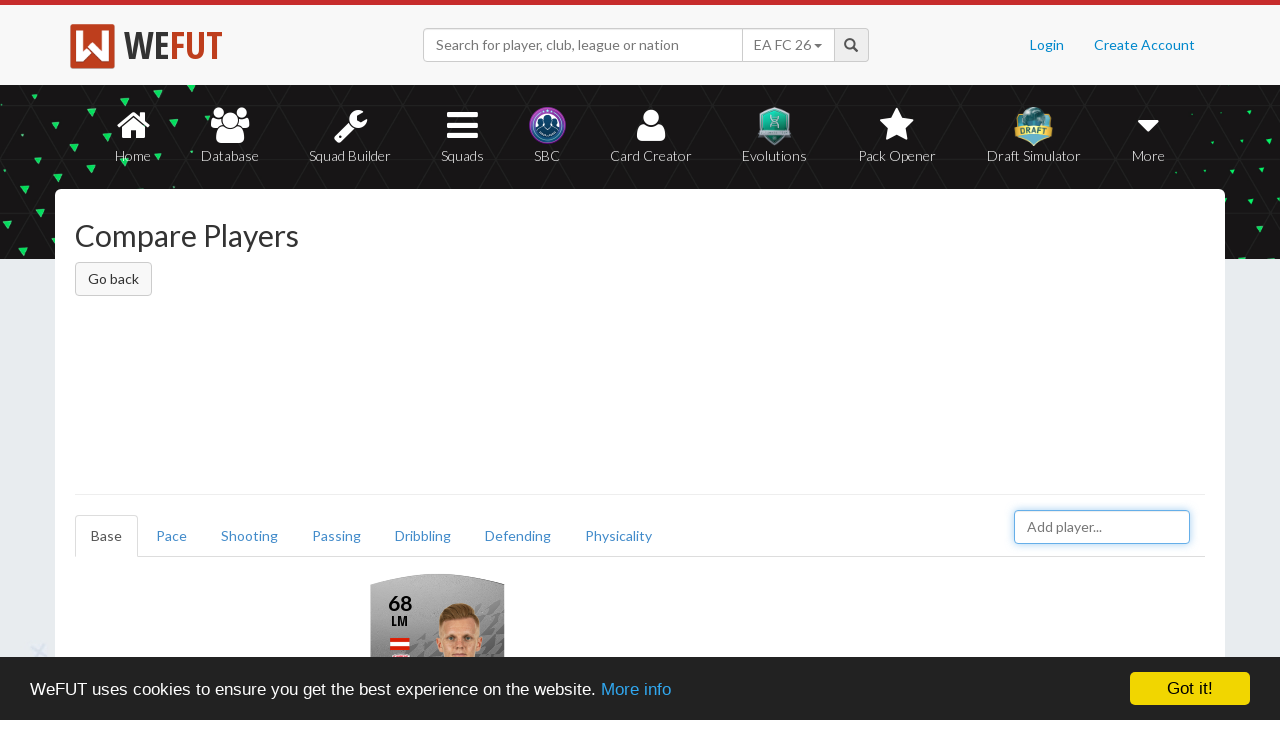

--- FILE ---
content_type: text/html; charset=UTF-8
request_url: https://wefut.com/player/compare/22/6845
body_size: 8925
content:
<!DOCTYPE html>
<html lang="en">
    <head>
        <script async src="https://www.googletagmanager.com/gtag/js?id=UA-39374027-1"></script>
        <script>
          window.dataLayer = window.dataLayer || [];
          function gtag(){dataLayer.push(arguments);}
          gtag('js', new Date());
          gtag('config', 'UA-39374027-1', { 'anonymize_ip': true });
        </script>

        <meta charset="utf-8">
        <meta http-equiv="X-UA-Compatible" content="IE=edge">
        <meta name="theme-color" content="#C72C2C">
        <meta name="keywords" content="eafc, ea fc, fc26, fut26, fut, fut 26, ultimate team, squad builder, squads, database, prices, stats, in game, draft simulator, fifa, 26, fifa 23, coins, players, pack opener, card creator" />

        <meta name="smartbanner:title" content="Download the WeFUT App!">
        <meta name="smartbanner:author" content="WeFUT.com">
        <meta name="smartbanner:price" content="FREE">
        <meta name="smartbanner:price-suffix-apple" content=" - On the App Store">
        <meta name="smartbanner:price-suffix-google" content=" - On Google Play">
        <meta name="smartbanner:icon-apple" content="//static.wefut.com/assets/images/ic_launcher.png">
        <meta name="smartbanner:icon-google" content="//static.wefut.com/assets/images/ic_launcher.png">
        <meta name="smartbanner:button" content="VIEW">
        <meta name="smartbanner:button-url-apple" content="https://apps.apple.com/us/app/wefut-fut-23-draft-squad-builder/id1200304239?platform=iphone">
        <meta name="smartbanner:button-url-google" content="https://play.google.com/store/apps/details?id=com.wefut.wefut">
        <meta name="smartbanner:enabled-platforms" content="android,ios">
        <meta name="smartbanner:days-to-hide" content="30">

        <meta name="viewport" content="width=device-width, initial-scale=1">

        <title>Compare Players | WeFUT</title>
        
        <meta name="description" content="Create your own EA FC 26 Ultimate Team squad with our Draft Simulator or Squad Builder, and find player stats using our Player Database!" />
        <link rel="icon" type="image/ico" href="//static.wefut.com/assets/images/favicon.ico">
        <link href="//static.wefut.com/assets/css/bootstrap3.min.css?19" rel="stylesheet">
        <link href="//static.wefut.com/assets/css/font-awesome.min.css?19" rel="stylesheet">
        <link href="//static.wefut.com/assets/css/wefut.css?262" rel="stylesheet">
        <link href="//static.wefut.com/assets/css/player-styles17.css?264" rel="stylesheet">
        <link href="//static.wefut.com/assets/css/fifa26.css?268" rel="stylesheet">
        <link rel="stylesheet" type="text/css" href="//static.wefut.com/assets/css/toastr.css?19">
        <link rel="stylesheet" type="text/css" href="//fonts.googleapis.com/css?family=Open+Sans+Condensed:300,700|Fjalla+One|PT+Sans+Narrow|Lato:300,400,700,900|Titillium+Web:400,700" />

        
        <script src="https://ajax.googleapis.com/ajax/libs/jquery/1.12.4/jquery.min.js"></script>

        <script type="text/javascript">
            window.cookieconsent_options = {"message":"WeFUT uses cookies to ensure you get the best experience on the website.","dismiss":"Got it!","learnMore":"More info","link":"http://wefut.com/home/policy","theme":"dark-bottom"};
        </script>

        <script type="text/javascript" src="//static.wefut.com/assets/js/cookieconsent.min.js?"></script>

        
        <!--[if lt IE 9]>
            <script src="https://oss.maxcdn.com/html5shiv/3.7.3/html5shiv.min.js"></script>
            <script src="https://oss.maxcdn.com/respond/1.4.2/respond.min.js"></script>
        <![endif]-->
    </head>

    <body class="club">
        <nav class="navbar navbar-top navbar-default">
            <div class="container">
                <div class="navbar-header">
                    <div class="navbar-brand">
                        <a href="/">
                            <img class="img-responsive" src="//static.wefut.com/assets/images/logo-header.png?" height="45" width="45" />
                            <span class="main">WE</span><span class="highlight">FUT</span>
                        </a>
                    </div>
                </div>

                <ul class="nav navbar-nav navbar-right">
                                        <li><a href="/login">Login</a></li>
                    <li><a href="/register">Create Account</a></li>
                                    </ul>
                <div class="navbar-form">
                    <div class="input-group">
                        <input type="text" class="form-control" id="input-navbar" autocomplete="off" placeholder="Search for player, club, league or nation">
                        <div class="input-group-btn">
                            <a id="fifa-search" data-fifa="26" class="btn dropdown-toggle" data-toggle="dropdown" href="#">
                                <span id="fifa-search-selection">EA FC 26</span>
                                <span class="caret"></span>
                            </a>
                            <ul class="dropdown-menu" role="menu" aria-labelledby="dropdownMenu">
                                                                <li><a class="fifa-search-selector" data-fifa="26" href="#">EA FC 26</a></li>
                                                                <li><a class="fifa-search-selector" data-fifa="25" href="#">EA FC 25</a></li>
                                                                <li><a class="fifa-search-selector" data-fifa="24" href="#">EA FC 24</a></li>
                                                                <li><a class="fifa-search-selector" data-fifa="23" href="#">FIFA 23</a></li>
                                                                <li><a class="fifa-search-selector" data-fifa="22" href="#">FIFA 22</a></li>
                                                                <li><a class="fifa-search-selector" data-fifa="21" href="#">FIFA 21</a></li>
                                                                <li><a class="fifa-search-selector" data-fifa="20" href="#">FIFA 20</a></li>
                                                                <li><a class="fifa-search-selector" data-fifa="19" href="#">FIFA 19</a></li>
                                                                <li><a class="fifa-search-selector" data-fifa="18" href="#">FIFA 18</a></li>
                                                                <li><a class="fifa-search-selector" data-fifa="17" href="#">FIFA 17</a></li>
                                                                <li><a class="fifa-search-selector" data-fifa="16" href="#">FIFA 16</a></li>
                                                                <li><a class="fifa-search-selector" data-fifa="15" href="#">FIFA 15</a></li>
                                                                <li><a class="fifa-search-selector" data-fifa="14" href="#">FIFA 14</a></li>
                                                                <li><a class="fifa-search-selector" data-fifa="13" href="#">FIFA 13</a></li>
                                                            </ul>
                        </div>
                        <span class="input-group-addon">
                            <span class="glyphicon glyphicon-search"></span>
                        </span>
                    </div>

                    <div class="navbar-search-results"></div>
                </div>
            </div>
        </nav>

        <div class="sub-nav navbar-inverse">
            <button type="button" class="navbar-toggle collapsed" data-toggle="collapse" data-target="#navbar-collapse" aria-expanded="false">
                <span class="sr-only">Toggle navigation</span>
                <span class="icon-bar"></span>
                <span class="icon-bar"></span>
                <span class="icon-bar"></span>
            </button>
            <div class="clearfix"></div>
            <div class="container">
                <div class="collapse navbar-collapse" id="navbar-collapse">
                    <ul class="nav nav-pills nav-justified">
                        <li role="presentation" >
                            <a href="/">
                                <span class="fa fa-home"></span>
                                Home
                            </a>
                        </li>
                        <li role="presentation" >
                            <a href="/player-database">
                                <span class="fa fa-users"></span>
                                Database
                            </a>
                        </li>
                        <li role="presentation" >
                            <a href="/squad-builder">
                                <span id="amountofplayers" class="label label-danger pull-right hidden-xs hidden-sm">0</span>
                                <span class="fa fa-wrench"></span>
                                Squad Builder
                            </a>
                        </li>
                        <li role="presentation" >
                            <a href="/created-squads">
                                <span class="fa fa-bars"></span>
                                Squads
                            </a>
                        </li>
                        <li role="presentation" >
                            <a href="/squad-building-challenges">
                                <span class="fa fa-sbc"></span>
                                SBC
                            </a>
                        </li>
                        <li role="presentation" >
                            <a href="/player/card-creator">
                                <span class="fa fa-user"></span>
                                Card Creator
                            </a>
                        </li>
                        <li role="presentation" >
                            <a href="/evolutions">
                                <span class="fa fa-evolutions"></span>
                                Evolutions
                            </a>
                        </li>
                        <li role="presentation" >
                            <a href="/pack-opener">
                                <span class="fa fa-star"></span>
                                Pack Opener
                            </a>
                        </li>
                        <li role="presentation" >
                            <a href="/draft-simulator">
                                <!-- <span style="position:absolute;top:7px;right:7px" class="label label-info pull-right">New modes!</span> -->
                                <span class="fa fa-draft"></span>
                                Draft Simulator
                            </a>
                        </li>
                        <li role="presentation" class="dropdown">
                            <a class="dropdown-toggle" data-toggle="dropdown" href="#" role="button" aria-haspopup="true" aria-expanded="false">
                                <span class="fa fa-caret-down"></span>
                                More
                            </a>
                            <ul class="dropdown-menu">
                                <li><a href="/calendar">Calendar</a></li>
                                <li class="divider" style="margin: 4px 1px"></li>
                                                                                                <!-- <li><a href="/perfect-chemistry">Perfect Chemistry</a></li> -->
                                                                <li><a href="/playstyles">PlayStyles</a></li>
                                <li><a href="/roles">Player Roles</a></li>
                                <li><a href="/chemistry-styles">Chemistry Styles</a></li>
                                <li><a href="/managers">Managers</a></li>
                                <li><a href="/club-items/stadiums">Stadiums</a></li>
                                <li><a href="/club-items/balls">Balls</a></li>
                                <li class="divider" style="margin: 4px 1px"></li>
                                <li><a href="https://play.google.com/store/apps/details?id=com.wefut.wefut" target="_blank">Android App</a></li>
                                <li><a href="https://apps.apple.com/us/app/wefut-fut-21-draft-squad-builder/id1200304239" target="_blank">iPhone/iPad App</a></li>
                            </ul>
                        </li>
                    </ul>
                </div>
            </div>
        </div>
<script>
var fifa = 22</script>

<div class="page container">
    <div class="page-header">
        <div class="row">
            <div class="col-lg-4 col-md-12">
                <h2>Compare Players</h2>
                <a class="btn btn-default" href="https://wefut.com/player/22/6845/christian-gebauer">Go back</a>
            </div>
            <div class="col-lg-8 col-md-12">
                <script async src="//pagead2.googlesyndication.com/pagead/js/adsbygoogle.js"></script>
                <ins class="adsbygoogle"
                   style="margin-top: 16px"
                   data-ad-client="ca-pub-3689706000234543"
                   data-ad-slot="4937350516"
                   data-ad-format="auto"></ins>
                <script>
                (adsbygoogle = window.adsbygoogle || []).push({});
                </script>
            </div>
        </div>
    </div>
    <div class="row">
        <div class="col-sm-8">
            <ul class="nav nav-tabs" style="margin: 10px 0 10px 0">
                <li class="compare-tab active" id="tab-base" data-section="base"><a href="#">Base</a></li>
                <li class="compare-tab" id="tab-pace" data-section="pace"><a href="#">Pace</a></li>
                <li class="compare-tab" id="tab-shooting" data-section="shooting"><a href="#">Shooting</a></li>
                <li class="compare-tab" id="tab-passing" data-section="passing"><a href="#">Passing</a></li>
                <li class="compare-tab" id="tab-dribbling" data-section="dribbling"><a href="#">Dribbling</a></li>
                <li class="compare-tab" id="tab-defending" data-section="defending"><a href="#">Defending</a></li>
                <li class="compare-tab" id="tab-physicality" data-section="physicality"><a href="#">Physicality</a></li>
            </ul>
        </div>
        <div class="col-sm-4" style="border-bottom: 1px solid #ddd; height: 52px; margin-left: -15px;">
                        <div class="player-search-bar pull-right" style="margin-top: 5px;">
                <input class="form-control" type="text" id="input-player-search" autocomplete="off" style="margin-bottom:0px;" placeholder="Add player..." />
                <div id="player-search-container">
                    <div class="player-search-list">
                        <div class="dropdown">
                            <ul id="result-player-search" class="dropdown-menu"></ul>
                        </div>
                    </div>
                </div>
            </div>
                    </div>
    </div>

    <div class="row">
        <div class="col-md-12">
            <div class="table-responsive" style="border-top: 0">
                <table class="table" style="margin-bottom: 0">
                    <tr>
                        <td style="width: 140px; border:0"></td>

                                                    <td style="width: 140px; border:0; line-height: 20px">
                                <div style="width: 140px; margin: 0 auto; border:0;" id="card0">
                                    <a href="https://wefut.com/player/22/6845/christian-gebauer">
                                        <div class="card silver fifa22" data-base-id="239357" data-club-id="111239" data-nation-id="4" data-league-id="20" data-rareflag="0">
    <div class="scard silver fifa22" style="position: relative; z-index: 2">
            <img src="//static.wefut.com/assets/images/fut22/silver0.png?253" alt="" class="player-card" onerror="this.src='//static.wefut.com/assets/images/concept-card.png'">

            <div class="rating-gradient"></div>

            
                            <img src="//static.wefut.com/assets/images/fut22/clubbadges/111239.png?251" alt="" class="clubbadge clubbadge-dark">
                            
            
            <div class="playstyleplus"></div>
            
            <div class="avatarholder ">
                <img src="//static.wefut.com/assets/images/fut22/playeravatars/239357.png?242" onerror="this.src='//static.wefut.com/assets/images/fut15/playeravatars/unknown.png'" alt="" class="avatar">
            </div>

                            <img src="//static.wefut.com/assets/images/nation_flag/4.png?25" class="nationflag">
            
            <div class="ratingholder"><span class="rating"  style="border: 0px !important" >68</span></div>
            <span class="position">LM</span>
            <div class="nonrare name">
            <span class="marquee">Gebauer</span>
        </div>
        <div class="attributes ">
                        <span class="loyalty">
                            </span>
            
            
            <span class="pace">82</span>
            <span class="shooting">63</span>
            <span class="passing">59</span>
            <span class="dribbling">66</span>
            <span class="defending">49</span>
            <span class="heading">65</span>
        </div>
                <div class="chembadge chem--1"></div>
            </div>
    </div>
                                    </a>

                                    <a style="color: #000000; width: 125px; text-align: center; display: block" href="https://wefut.com/player/22/6845">
                                        <i class="fa fa-remove"></i>
                                    </a>
                                </div>
                            </td>
                        <td style="width: 140px; border:0"></td><td style="width: 140px; border:0"></td><td style="width: 140px; border:0"></td>                    </tr>

                    <tbody class="compare-section" style="; margin-bottom:0; border:0" data-section="base"><tr><td style="width: 140px; overflow: hidden; text-overflow: ellipsis; white-space: nowrap;"><strong>Pace</strong></td><td style="width: 140px; height: 30px; padding-top: 0; padding-bottom: 0; vertical-align: middle" class="compare-column"><div style="width: 100%; text-align: center; margin-left: -5px"><label class="statlabel green" data-attribute="pace" data-player="0" data-stat="82" data-value="82">82</label></div></td><td style="width: 140px"></td><td style="width: 140px"></td><td style="width: 140px"></td></tr><tr><td style="width: 140px; overflow: hidden; text-overflow: ellipsis; white-space: nowrap;"><strong>Shooting</strong></td><td style="width: 140px; height: 30px; padding-top: 0; padding-bottom: 0; vertical-align: middle" class="compare-column"><div style="width: 100%; text-align: center; margin-left: -5px"><label class="statlabel green" data-attribute="shooting" data-player="0" data-stat="63" data-value="63">63</label></div></td><td style="width: 140px"></td><td style="width: 140px"></td><td style="width: 140px"></td></tr><tr><td style="width: 140px; overflow: hidden; text-overflow: ellipsis; white-space: nowrap;"><strong>Passing</strong></td><td style="width: 140px; height: 30px; padding-top: 0; padding-bottom: 0; vertical-align: middle" class="compare-column"><div style="width: 100%; text-align: center; margin-left: -5px"><label class="statlabel green" data-attribute="passing" data-player="0" data-stat="59" data-value="59">59</label></div></td><td style="width: 140px"></td><td style="width: 140px"></td><td style="width: 140px"></td></tr><tr><td style="width: 140px; overflow: hidden; text-overflow: ellipsis; white-space: nowrap;"><strong>Dribbling</strong></td><td style="width: 140px; height: 30px; padding-top: 0; padding-bottom: 0; vertical-align: middle" class="compare-column"><div style="width: 100%; text-align: center; margin-left: -5px"><label class="statlabel green" data-attribute="dribbling_tot" data-player="0" data-stat="66" data-value="66">66</label></div></td><td style="width: 140px"></td><td style="width: 140px"></td><td style="width: 140px"></td></tr><tr><td style="width: 140px; overflow: hidden; text-overflow: ellipsis; white-space: nowrap;"><strong>Defending</strong></td><td style="width: 140px; height: 30px; padding-top: 0; padding-bottom: 0; vertical-align: middle" class="compare-column"><div style="width: 100%; text-align: center; margin-left: -5px"><label class="statlabel green" data-attribute="defending" data-player="0" data-stat="49" data-value="49">49</label></div></td><td style="width: 140px"></td><td style="width: 140px"></td><td style="width: 140px"></td></tr><tr><td style="width: 140px; overflow: hidden; text-overflow: ellipsis; white-space: nowrap;"><strong>Physical</strong></td><td style="width: 140px; height: 30px; padding-top: 0; padding-bottom: 0; vertical-align: middle" class="compare-column"><div style="width: 100%; text-align: center; margin-left: -5px"><label class="statlabel green" data-attribute="physical" data-player="0" data-stat="65" data-value="65">65</label></div></td><td style="width: 140px"></td><td style="width: 140px"></td><td style="width: 140px"></td></tr></tbody><tbody class="compare-section" style="; margin-bottom:0; border:0" data-section="details"><tr><td style="width: 140px; overflow: hidden; text-overflow: ellipsis; white-space: nowrap;"><strong>Height</strong></td><td style="width: 140px; height: 30px; padding-top: 0; padding-bottom: 0; vertical-align: middle" class="compare-column"><div style="width: 100%; text-align: center; margin-left: -5px"><label class="statlabel green" data-attribute="height" data-player="0" data-stat="187 cm" data-value="187 cm">187 cm</label></div></td><td style="width: 140px"></td><td style="width: 140px"></td><td style="width: 140px"></td></tr><tr><td style="width: 140px; overflow: hidden; text-overflow: ellipsis; white-space: nowrap;"><strong>Weight</strong></td><td style="width: 140px; height: 30px; padding-top: 0; padding-bottom: 0; vertical-align: middle" class="compare-column"><div style="width: 100%; text-align: center; margin-left: -5px"><label class="statlabel green" data-attribute="weight" data-player="0" data-stat="0 kg" data-value="0 kg">0 kg</label></div></td><td style="width: 140px"></td><td style="width: 140px"></td><td style="width: 140px"></td></tr><tr><td style="width: 140px; overflow: hidden; text-overflow: ellipsis; white-space: nowrap;"><strong>Preferred Foot</strong></td><td style="width: 140px; height: 30px; padding-top: 0; padding-bottom: 0; vertical-align: middle" class="compare-column"><div style="width: 100%; text-align: center; margin-left: -5px"><div style="padding: 8px">Right</div></div></td><td style="width: 140px"></td><td style="width: 140px"></td><td style="width: 140px"></td></tr><tr><td style="width: 140px; overflow: hidden; text-overflow: ellipsis; white-space: nowrap;"><strong>Weak Foot</strong></td><td style="width: 140px; height: 30px; padding-top: 0; padding-bottom: 0; vertical-align: middle" class="compare-column"><div style="width: 100%; text-align: center; margin-left: -5px"><div style="padding: 8px"><i class="fa fa-star player-star"></i>
<i class="fa fa-star player-star"></i>
<i class="fa fa-star player-star"></i>
</div></div></td><td style="width: 140px"></td><td style="width: 140px"></td><td style="width: 140px"></td></tr><tr><td style="width: 140px; overflow: hidden; text-overflow: ellipsis; white-space: nowrap;"><strong>Skillmoves</strong></td><td style="width: 140px; height: 30px; padding-top: 0; padding-bottom: 0; vertical-align: middle" class="compare-column"><div style="width: 100%; text-align: center; margin-left: -5px"><div style="padding: 8px"><i class="fa fa-star player-star"></i>
<i class="fa fa-star player-star"></i>
<i class="fa fa-star player-star"></i>
</div></div></td><td style="width: 140px"></td><td style="width: 140px"></td><td style="width: 140px"></td></tr><tr><td style="width: 140px; overflow: hidden; text-overflow: ellipsis; white-space: nowrap;"><strong>Attacking Workrate</strong></td><td style="width: 140px; height: 30px; padding-top: 0; padding-bottom: 0; vertical-align: middle" class="compare-column"><div style="width: 100%; text-align: center; margin-left: -5px"><div style="padding: 8px"><span class="label label-warning">Medium</span></div></div></td><td style="width: 140px"></td><td style="width: 140px"></td><td style="width: 140px"></td></tr><tr><td style="width: 140px; overflow: hidden; text-overflow: ellipsis; white-space: nowrap;"><strong>Defensive Workrate</strong></td><td style="width: 140px; height: 30px; padding-top: 0; padding-bottom: 0; vertical-align: middle" class="compare-column"><div style="width: 100%; text-align: center; margin-left: -5px"><div style="padding: 8px"><span class="label label-warning">Medium</span></div></div></td><td style="width: 140px"></td><td style="width: 140px"></td><td style="width: 140px"></td></tr></tbody><tbody class="compare-section" style="display:none; margin-bottom:0; border:0" data-section="pace"><tr><td style="width: 140px; overflow: hidden; text-overflow: ellipsis; white-space: nowrap;"><strong>Acceleration</strong></td><td style="width: 140px; height: 30px; padding-top: 0; padding-bottom: 0; vertical-align: middle" class="compare-column"><div style="width: 100%; text-align: center; margin-left: -5px"><label class="statlabel green" data-attribute="acceleration" data-player="0" data-stat="86" data-value="86">86</label></div></td><td style="width: 140px"></td><td style="width: 140px"></td><td style="width: 140px"></td></tr><tr><td style="width: 140px; overflow: hidden; text-overflow: ellipsis; white-space: nowrap;"><strong>Sprint Speed</strong></td><td style="width: 140px; height: 30px; padding-top: 0; padding-bottom: 0; vertical-align: middle" class="compare-column"><div style="width: 100%; text-align: center; margin-left: -5px"><label class="statlabel green" data-attribute="sprint_speed" data-player="0" data-stat="79" data-value="79">79</label></div></td><td style="width: 140px"></td><td style="width: 140px"></td><td style="width: 140px"></td></tr></tbody><tbody class="compare-section" style="display:none; margin-bottom:0; border:0" data-section="shooting"><tr><td style="width: 140px; overflow: hidden; text-overflow: ellipsis; white-space: nowrap;"><strong>Att. Positioning</strong></td><td style="width: 140px; height: 30px; padding-top: 0; padding-bottom: 0; vertical-align: middle" class="compare-column"><div style="width: 100%; text-align: center; margin-left: -5px"><label class="statlabel green" data-attribute="att_positioning" data-player="0" data-stat="66" data-value="66">66</label></div></td><td style="width: 140px"></td><td style="width: 140px"></td><td style="width: 140px"></td></tr><tr><td style="width: 140px; overflow: hidden; text-overflow: ellipsis; white-space: nowrap;"><strong>Finishing</strong></td><td style="width: 140px; height: 30px; padding-top: 0; padding-bottom: 0; vertical-align: middle" class="compare-column"><div style="width: 100%; text-align: center; margin-left: -5px"><label class="statlabel green" data-attribute="finishing" data-player="0" data-stat="66" data-value="66">66</label></div></td><td style="width: 140px"></td><td style="width: 140px"></td><td style="width: 140px"></td></tr><tr><td style="width: 140px; overflow: hidden; text-overflow: ellipsis; white-space: nowrap;"><strong>Shot Power</strong></td><td style="width: 140px; height: 30px; padding-top: 0; padding-bottom: 0; vertical-align: middle" class="compare-column"><div style="width: 100%; text-align: center; margin-left: -5px"><label class="statlabel green" data-attribute="shot_power" data-player="0" data-stat="63" data-value="63">63</label></div></td><td style="width: 140px"></td><td style="width: 140px"></td><td style="width: 140px"></td></tr><tr><td style="width: 140px; overflow: hidden; text-overflow: ellipsis; white-space: nowrap;"><strong>Long Shots</strong></td><td style="width: 140px; height: 30px; padding-top: 0; padding-bottom: 0; vertical-align: middle" class="compare-column"><div style="width: 100%; text-align: center; margin-left: -5px"><label class="statlabel green" data-attribute="long_shots" data-player="0" data-stat="58" data-value="58">58</label></div></td><td style="width: 140px"></td><td style="width: 140px"></td><td style="width: 140px"></td></tr><tr><td style="width: 140px; overflow: hidden; text-overflow: ellipsis; white-space: nowrap;"><strong>Volleys</strong></td><td style="width: 140px; height: 30px; padding-top: 0; padding-bottom: 0; vertical-align: middle" class="compare-column"><div style="width: 100%; text-align: center; margin-left: -5px"><label class="statlabel green" data-attribute="volleys" data-player="0" data-stat="58" data-value="58">58</label></div></td><td style="width: 140px"></td><td style="width: 140px"></td><td style="width: 140px"></td></tr><tr><td style="width: 140px; overflow: hidden; text-overflow: ellipsis; white-space: nowrap;"><strong>Penalties</strong></td><td style="width: 140px; height: 30px; padding-top: 0; padding-bottom: 0; vertical-align: middle" class="compare-column"><div style="width: 100%; text-align: center; margin-left: -5px"><label class="statlabel green" data-attribute="penalties" data-player="0" data-stat="52" data-value="52">52</label></div></td><td style="width: 140px"></td><td style="width: 140px"></td><td style="width: 140px"></td></tr></tbody><tbody class="compare-section" style="display:none; margin-bottom:0; border:0" data-section="passing"><tr><td style="width: 140px; overflow: hidden; text-overflow: ellipsis; white-space: nowrap;"><strong>Vision</strong></td><td style="width: 140px; height: 30px; padding-top: 0; padding-bottom: 0; vertical-align: middle" class="compare-column"><div style="width: 100%; text-align: center; margin-left: -5px"><label class="statlabel green" data-attribute="vision" data-player="0" data-stat="57" data-value="57">57</label></div></td><td style="width: 140px"></td><td style="width: 140px"></td><td style="width: 140px"></td></tr><tr><td style="width: 140px; overflow: hidden; text-overflow: ellipsis; white-space: nowrap;"><strong>Crossing</strong></td><td style="width: 140px; height: 30px; padding-top: 0; padding-bottom: 0; vertical-align: middle" class="compare-column"><div style="width: 100%; text-align: center; margin-left: -5px"><label class="statlabel green" data-attribute="crossing" data-player="0" data-stat="62" data-value="62">62</label></div></td><td style="width: 140px"></td><td style="width: 140px"></td><td style="width: 140px"></td></tr><tr><td style="width: 140px; overflow: hidden; text-overflow: ellipsis; white-space: nowrap;"><strong>Free Kick Accuracy</strong></td><td style="width: 140px; height: 30px; padding-top: 0; padding-bottom: 0; vertical-align: middle" class="compare-column"><div style="width: 100%; text-align: center; margin-left: -5px"><label class="statlabel green" data-attribute="free_kick_accuracy" data-player="0" data-stat="42" data-value="42">42</label></div></td><td style="width: 140px"></td><td style="width: 140px"></td><td style="width: 140px"></td></tr><tr><td style="width: 140px; overflow: hidden; text-overflow: ellipsis; white-space: nowrap;"><strong>Short Pass</strong></td><td style="width: 140px; height: 30px; padding-top: 0; padding-bottom: 0; vertical-align: middle" class="compare-column"><div style="width: 100%; text-align: center; margin-left: -5px"><label class="statlabel green" data-attribute="short_pass" data-player="0" data-stat="64" data-value="64">64</label></div></td><td style="width: 140px"></td><td style="width: 140px"></td><td style="width: 140px"></td></tr><tr><td style="width: 140px; overflow: hidden; text-overflow: ellipsis; white-space: nowrap;"><strong>Long Pass</strong></td><td style="width: 140px; height: 30px; padding-top: 0; padding-bottom: 0; vertical-align: middle" class="compare-column"><div style="width: 100%; text-align: center; margin-left: -5px"><label class="statlabel green" data-attribute="long_pass" data-player="0" data-stat="52" data-value="52">52</label></div></td><td style="width: 140px"></td><td style="width: 140px"></td><td style="width: 140px"></td></tr><tr><td style="width: 140px; overflow: hidden; text-overflow: ellipsis; white-space: nowrap;"><strong>Curve</strong></td><td style="width: 140px; height: 30px; padding-top: 0; padding-bottom: 0; vertical-align: middle" class="compare-column"><div style="width: 100%; text-align: center; margin-left: -5px"><label class="statlabel green" data-attribute="curve" data-player="0" data-stat="54" data-value="54">54</label></div></td><td style="width: 140px"></td><td style="width: 140px"></td><td style="width: 140px"></td></tr></tbody><tbody class="compare-section" style="display:none; margin-bottom:0; border:0" data-section="dribbling"><tr><td style="width: 140px; overflow: hidden; text-overflow: ellipsis; white-space: nowrap;"><strong>Agility</strong></td><td style="width: 140px; height: 30px; padding-top: 0; padding-bottom: 0; vertical-align: middle" class="compare-column"><div style="width: 100%; text-align: center; margin-left: -5px"><label class="statlabel green" data-attribute="agility" data-player="0" data-stat="68" data-value="68">68</label></div></td><td style="width: 140px"></td><td style="width: 140px"></td><td style="width: 140px"></td></tr><tr><td style="width: 140px; overflow: hidden; text-overflow: ellipsis; white-space: nowrap;"><strong>Balance</strong></td><td style="width: 140px; height: 30px; padding-top: 0; padding-bottom: 0; vertical-align: middle" class="compare-column"><div style="width: 100%; text-align: center; margin-left: -5px"><label class="statlabel green" data-attribute="balance" data-player="0" data-stat="62" data-value="62">62</label></div></td><td style="width: 140px"></td><td style="width: 140px"></td><td style="width: 140px"></td></tr><tr><td style="width: 140px; overflow: hidden; text-overflow: ellipsis; white-space: nowrap;"><strong>Reactions</strong></td><td style="width: 140px; height: 30px; padding-top: 0; padding-bottom: 0; vertical-align: middle" class="compare-column"><div style="width: 100%; text-align: center; margin-left: -5px"><label class="statlabel green" data-attribute="reactions" data-player="0" data-stat="66" data-value="66">66</label></div></td><td style="width: 140px"></td><td style="width: 140px"></td><td style="width: 140px"></td></tr><tr><td style="width: 140px; overflow: hidden; text-overflow: ellipsis; white-space: nowrap;"><strong>Ball Control</strong></td><td style="width: 140px; height: 30px; padding-top: 0; padding-bottom: 0; vertical-align: middle" class="compare-column"><div style="width: 100%; text-align: center; margin-left: -5px"><label class="statlabel green" data-attribute="ball_control" data-player="0" data-stat="67" data-value="67">67</label></div></td><td style="width: 140px"></td><td style="width: 140px"></td><td style="width: 140px"></td></tr><tr><td style="width: 140px; overflow: hidden; text-overflow: ellipsis; white-space: nowrap;"><strong>Dribbling</strong></td><td style="width: 140px; height: 30px; padding-top: 0; padding-bottom: 0; vertical-align: middle" class="compare-column"><div style="width: 100%; text-align: center; margin-left: -5px"><label class="statlabel green" data-attribute="dribbling" data-player="0" data-stat="66" data-value="66">66</label></div></td><td style="width: 140px"></td><td style="width: 140px"></td><td style="width: 140px"></td></tr><tr><td style="width: 140px; overflow: hidden; text-overflow: ellipsis; white-space: nowrap;"><strong>Composure</strong></td><td style="width: 140px; height: 30px; padding-top: 0; padding-bottom: 0; vertical-align: middle" class="compare-column"><div style="width: 100%; text-align: center; margin-left: -5px"><label class="statlabel green" data-attribute="composure" data-player="0" data-stat="59" data-value="59">59</label></div></td><td style="width: 140px"></td><td style="width: 140px"></td><td style="width: 140px"></td></tr></tbody><tbody class="compare-section" style="display:none; margin-bottom:0; border:0" data-section="defending"><tr><td style="width: 140px; overflow: hidden; text-overflow: ellipsis; white-space: nowrap;"><strong>Interceptions</strong></td><td style="width: 140px; height: 30px; padding-top: 0; padding-bottom: 0; vertical-align: middle" class="compare-column"><div style="width: 100%; text-align: center; margin-left: -5px"><label class="statlabel green" data-attribute="interceptions" data-player="0" data-stat="55" data-value="55">55</label></div></td><td style="width: 140px"></td><td style="width: 140px"></td><td style="width: 140px"></td></tr><tr><td style="width: 140px; overflow: hidden; text-overflow: ellipsis; white-space: nowrap;"><strong>Heading Accuracy</strong></td><td style="width: 140px; height: 30px; padding-top: 0; padding-bottom: 0; vertical-align: middle" class="compare-column"><div style="width: 100%; text-align: center; margin-left: -5px"><label class="statlabel green" data-attribute="heading_accuracy" data-player="0" data-stat="57" data-value="57">57</label></div></td><td style="width: 140px"></td><td style="width: 140px"></td><td style="width: 140px"></td></tr><tr><td style="width: 140px; overflow: hidden; text-overflow: ellipsis; white-space: nowrap;"><strong>Def. Awareness</strong></td><td style="width: 140px; height: 30px; padding-top: 0; padding-bottom: 0; vertical-align: middle" class="compare-column"><div style="width: 100%; text-align: center; margin-left: -5px"><label class="statlabel green" data-attribute="def_awareness" data-player="0" data-stat="44" data-value="44">44</label></div></td><td style="width: 140px"></td><td style="width: 140px"></td><td style="width: 140px"></td></tr><tr><td style="width: 140px; overflow: hidden; text-overflow: ellipsis; white-space: nowrap;"><strong>Standing Tackle</strong></td><td style="width: 140px; height: 30px; padding-top: 0; padding-bottom: 0; vertical-align: middle" class="compare-column"><div style="width: 100%; text-align: center; margin-left: -5px"><label class="statlabel green" data-attribute="standing_tackle" data-player="0" data-stat="49" data-value="49">49</label></div></td><td style="width: 140px"></td><td style="width: 140px"></td><td style="width: 140px"></td></tr><tr><td style="width: 140px; overflow: hidden; text-overflow: ellipsis; white-space: nowrap;"><strong>Sliding Tackle</strong></td><td style="width: 140px; height: 30px; padding-top: 0; padding-bottom: 0; vertical-align: middle" class="compare-column"><div style="width: 100%; text-align: center; margin-left: -5px"><label class="statlabel green" data-attribute="sliding_tackle" data-player="0" data-stat="39" data-value="39">39</label></div></td><td style="width: 140px"></td><td style="width: 140px"></td><td style="width: 140px"></td></tr></tbody><tbody class="compare-section" style="display:none; margin-bottom:0; border:0" data-section="physicality"><tr><td style="width: 140px; overflow: hidden; text-overflow: ellipsis; white-space: nowrap;"><strong>Jumping</strong></td><td style="width: 140px; height: 30px; padding-top: 0; padding-bottom: 0; vertical-align: middle" class="compare-column"><div style="width: 100%; text-align: center; margin-left: -5px"><label class="statlabel green" data-attribute="jumping" data-player="0" data-stat="41" data-value="41">41</label></div></td><td style="width: 140px"></td><td style="width: 140px"></td><td style="width: 140px"></td></tr><tr><td style="width: 140px; overflow: hidden; text-overflow: ellipsis; white-space: nowrap;"><strong>Stamina</strong></td><td style="width: 140px; height: 30px; padding-top: 0; padding-bottom: 0; vertical-align: middle" class="compare-column"><div style="width: 100%; text-align: center; margin-left: -5px"><label class="statlabel green" data-attribute="stamina" data-player="0" data-stat="77" data-value="77">77</label></div></td><td style="width: 140px"></td><td style="width: 140px"></td><td style="width: 140px"></td></tr><tr><td style="width: 140px; overflow: hidden; text-overflow: ellipsis; white-space: nowrap;"><strong>Strength</strong></td><td style="width: 140px; height: 30px; padding-top: 0; padding-bottom: 0; vertical-align: middle" class="compare-column"><div style="width: 100%; text-align: center; margin-left: -5px"><label class="statlabel green" data-attribute="strength" data-player="0" data-stat="69" data-value="69">69</label></div></td><td style="width: 140px"></td><td style="width: 140px"></td><td style="width: 140px"></td></tr><tr><td style="width: 140px; overflow: hidden; text-overflow: ellipsis; white-space: nowrap;"><strong>Aggression</strong></td><td style="width: 140px; height: 30px; padding-top: 0; padding-bottom: 0; vertical-align: middle" class="compare-column"><div style="width: 100%; text-align: center; margin-left: -5px"><label class="statlabel green" data-attribute="aggression" data-player="0" data-stat="47" data-value="47">47</label></div></td><td style="width: 140px"></td><td style="width: 140px"></td><td style="width: 140px"></td></tr></tbody><tbody style="border-top: 20px solid #ffffff"><tr><td><h4>Chemistry Style Boost</h4></td></tr><tr><td><strong>Player chemistry</strong></td><td style="width: 140px;" align="center"><input style="width: 60px; text-align: center" type="text" value="10" class="form-control" id="player-chemistry0" /></td><td style="width: 140px"></td><td style="width: 140px"></td><td style="width: 140px"></td></tr><tr><td><strong>Team chemistry</strong></td><td style="width: 140px" align="center"><input style="width: 60px; text-align: center" type="text" value="100" class="form-control" id="team-chemistry0" /></td><td style="width: 140px"></td><td style="width: 140px"></td><td style="width: 140px"></td></tr><tr><td><strong>Chemistry style</strong></td><td style="width: 140px" align="center"><select id="chemstyle0" class="form-control" style="width:auto">
                                            <option value="0" data-id="0" selected>None</option>
                                            <option data-id="1">Basic</option>
                                            <option data-id="2">Sniper</option>
                                            <option data-id="3">Finisher</option>
                                            <option data-id="4">Deadeye</option>
                                            <option data-id="5">Marksman</option>
                                            <option data-id="6">Hawk</option>
                                            <option data-id="7">Artist</option>
                                            <option data-id="8">Architect</option>
                                            <option data-id="9">Powerhouse</option>
                                            <option data-id="10">Maestro</option>
                                            <option data-id="11">Engine</option>
                                            <option data-id="12">Sentinel</option>
                                            <option data-id="13">Guardian</option>
                                            <option data-id="14">Gladiator</option>
                                            <option data-id="15">Backbone</option>
                                            <option data-id="16">Anchor</option>
                                            <option data-id="17">Hunter</option>
                                            <option data-id="18">Catalyst</option>
                                            <option data-id="19">Shadow</option>
                                        </select></td><td style="width: 140px"></td><td style="width: 140px"></td><td style="width: 140px"></td></tr><tr><td></td><td style="width: 140px" align="center"><button class="btn btn-success apply-chemstyle" data-player="0">Apply</button></td><td style="width: 140px"></td><td style="width: 140px"></td><td style="width: 140px"></td></tr></tbody>                </table>
            </div>
        </div>
    </div>
    <div class="row">
        <div class="col-md-12">
            <ins class="adsbygoogle"
               style="margin-top: 16px"
               data-ad-client="ca-pub-3689706000234543"
               data-ad-slot="4937350516"
               data-ad-format="auto"></ins>
            <script>
            (adsbygoogle = window.adsbygoogle || []).push({});
            </script>
        </div>
    </div>
</div>
<script>
function addPlayer(playerId) {
    window.location.href = window.location.href + "/" + playerId;
}

$(document).ready(function() {
    marqueePlayerName();
    $("#input-player-search").focus();

    /* Player search list enter button listener */
    $("#input-player-search").keydown(function (e) {
        var key = (e.keyCode ? e.keyCode : e.which);
        if(key == 13) {
            if($("#result-player-search.dropdown-menu").is(":visible") && !$("#result-player-search.dropdown-menu").is(":empty")) {
                if($("#result-player-search li").hasClass("selected")) {
                    addPlayer($("#result-player-search li.selected a").data("playerid"));
                } else {
                    addPlayer($("#result-player-search li a").first().data("playerid"));
                }

                $('#result-player-search.dropdown-menu').hide();
            }
        }
    });

    $("#result-player-search").on("click", ".player-search-row", function() {
        addPlayer($(this).data("playerid"));
    });

    $(".compare-tab").click(function() {
        /* Hide current section */
        $(".compare-tab").removeClass("active");
        $(".compare-section").hide();

        /* Show clicked section */
        var section = $(this).data("section");
        $(this).addClass("active");
        $(".compare-section[data-section='" + section + "']").show();

        if(section == "base") {
            $(".compare-section[data-section='details']").show();
        }
        return false;
    });
});


var base_stats = [{}, {}, {}, {}];

base_stats[0] = {'pace':82, 'shooting':63, 'passing':59, 'dribbling':66, 'defending':49, 'physical':65};

var keys = {'acceleration':0,'sprint_speed':1,'att_positioning':2,'finishing':3,'shot_power':4,'long_shots':5,'volleys':6,'penalties':7,'vision':8,'crossing':9,'free_kick_accuracy':10,'long_pass':11,'short_pass':12,'curve':13,'agility':14,'balance':15,'reactions':16,'ball_control':17,'dribbling':18,'interceptions':19,'heading_accuracy':20,'marking':21,'standing_tackle':22,'sliding_tackle':23,'jumping':24,'stamina':25,'strength':26,'aggression':27};
var affected = [{}, {}, {}, {}];
var bonuses = [];

bonuses[1] = [5,0,5,5,5,0,5,5,5,0,0,5,5,5,5,0,0,5,5,0,0,5,5,5,5,0,5,0]
bonuses[2] = [0,0,10,15,0,0,10,15,0,0,0,0,0,0,5,10,5,5,15,0,0,0,0,0,0,0,0,0]
bonuses[3] = [0,0,0,5,15,15,10,10,0,0,0,0,0,0,0,0,0,0,0,0,0,0,0,0,15,0,10,10]
bonuses[4] = [0,0,10,15,10,5,0,5,5,0,10,5,15,10,0,0,0,0,0,0,0,0,0,0,0,0,0,0]
bonuses[5] = [0,0,10,5,10,10,10,5,0,0,0,0,0,0,5,0,5,5,5,0,0,0,0,0,10,0,5,5]
bonuses[6] = [10,5,10,5,10,10,10,5,0,0,0,0,0,0,0,0,0,0,0,0,0,0,0,0,10,0,5,10]
bonuses[7] = [0,0,0,0,0,0,0,0,15,5,0,15,10,5,5,5,10,5,15,0,0,0,0,0,0,0,0,0]
bonuses[8] = [0,0,0,0,0,0,0,0,10,15,5,15,10,5,0,0,0,0,0,0,0,0,0,0,5,0,15,10]
bonuses[9] = [0,0,0,0,0,0,0,0,10,5,0,10,15,10,0,0,0,0,0,5,0,10,15,10,0,0,0,0]
bonuses[10] = [0,0,5,5,10,10,10,0,5,0,10,5,10,0,0,0,5,5,10,0,0,0,0,0,0,0,0,0]
bonuses[11] = [10,5,0,0,0,0,0,0,5,5,10,5,10,5,5,10,5,5,10,0,0,0,0,0,0,0,0,0]
bonuses[12] = [0,0,0,0,0,0,0,0,0,0,0,0,0,0,0,0,0,0,0,5,10,15,15,15,5,0,15,10]
bonuses[13] = [0,0,0,0,0,0,0,0,0,0,0,0,0,0,5,10,5,5,15,10,5,15,10,10,0,0,0,0]
bonuses[14] = [0,0,15,5,10,5,0,0,0,0,0,0,0,0,0,0,0,0,0,10,15,5,10,15,0,0,0,0]
bonuses[15] = [0,0,0,0,0,0,0,0,5,5,0,5,10,5,0,0,0,0,0,5,5,10,10,10,5,0,10,5]
bonuses[16] = [10,5,0,0,0,0,0,0,0,0,0,0,0,0,0,0,0,0,0,5,10,10,10,10,10,0,10,10]
bonuses[17] = [15,10,15,10,10,5,10,15,0,0,0,0,0,0,0,0,0,0,0,0,0,0,0,0,0,0,0,0]
bonuses[18] = [15,10,0,0,0,0,0,0,15,10,10,5,10,15,0,0,0,0,0,0,0,0,0,0,0,0,0,0]
bonuses[19] = [15,10,0,0,0,0,0,0,0,0,0,0,0,0,0,0,0,0,0,10,10,15,15,15,0,0,0,0]

var stats = [{}, {}, {}, {}];

function setLabels() {
    $(".statlabel[data-player=0]").each(function() {
        var attribute = $(this).data("attribute");
        var highest = 0;
        var lowest = 99;
        $(".statlabel[data-attribute="+attribute+"]").each(function() {
            var i = $(this).data("player");
            var value = $(this).data("stat");
            if(i == 0) {
                highest = value;
                lowest = value;
            } else {
                if(value > highest) {
                    highest = value;
                } else if(value < lowest) {
                    lowest = value;
                }
            }
        });

        $(".statlabel[data-attribute="+attribute+"]").each(function() {
            var i = $(this).data("player");
            var value = $(this).data("stat");
            if(value == highest) {
                $(this).removeClass();
                $(this).addClass("statlabel green");
            } else if(value == lowest) {
                $(this).removeClass();
                $(this).addClass("statlabel red");
            } else {
                $(this).removeClass();
                $(this).addClass("statlabel grey");
            }
        });
    });
}

$('.apply-chemstyle').click(function() {
    var player = $(this).data("player");
    var playerchem = Math.max($("#player-chemistry"+player).val(), 0.1);
    var teamchem = Math.max($("#team-chemistry"+player).val(), 0.1);

    if(playerchem >= 0 && playerchem <= 10 && teamchem >= 0 && teamchem <= 100) {
        var formula = ((teamchem*.25) + ((playerchem*10)*.75));
        var percentage = formula - 50;

        var id = $('#chemstyle'+player).find('option:selected').attr('data-id');
        affected = [{}, {}, {}, {}];

        $(".chemistry-upgrade").remove();

        if(id == 0) {
            $(".statlabel[data-player="+player+"]").each(function(index) {
                if($(this).data("attribute") != 'height' && $(this).data("attribute") != 'weight') {
                    var stat = $(this).data("value");
                    $(this).data("stat", stat);

                    stats[player][$(this).data("attribute")] = stat;

                    $(this).html(stat);
                }
            });

            $(".pace").html(base_stats[player]['pace']);
            $(".shooting").html(base_stats[player]['shooting']);
            $(".passing").html(base_stats[player]['passing']);
            $(".dribbling").html(base_stats[player]['dribbling']);
            $(".defending").html(base_stats[player]['defending']);
            $(".heading").html(base_stats[player]['heading']);
        } else {
            $(".statlabel[data-player="+player+"]").each(function(index) {
                if($(this).data("attribute") != 'height' && $(this).data("attribute") != 'weight') {
                    if(percentage < 0) {
                        var boost = Math.round(25 * percentage / 50);
                        var stat = $(this).data("value") + boost;
                        if(stat < 1) {
                            boost -= (stat*-1 + 1);
                            stat = 1;
                        }

                        $(this).data("stat", stat);
                        affected[player][$(this).data("attribute")] = true;
                        stats[player][$(this).data("attribute")] = stat;

                        $(this).html(stat);

                        $(this).append('<span style="font-size: 10px; position: absolute; margin-top: -12px"> '+boost+'</label>');
                    } else {
                        if(bonuses[id][keys[$(this).data("attribute")]] > 0) {
                            var boost = Math.round((bonuses[id][keys[$(this).data("attribute")]] * percentage / 100) * 2);
                            var stat = $(this).data("value") + boost;
                            if(stat > 99) {
                                boost -= (stat - 99);
                                stat = 99;
                            }

                            $(this).data("stat", stat);
                            affected[player][$(this).data("attribute")] = true;
                            stats[player][$(this).data("attribute")] = stat;

                            $(this).html(stat);

                            $(this).append('<span style="font-size: 10px; position: absolute; margin-top: -12px"> +'+boost+'</label>');
                        } else {
                            $(this).data("stat", $(this).data("value"));
                            $(this).html($(this).data("value"));
                            stats[player][$(this).data("attribute")] = $(this).data("value");
                        }
                    }
                }
            });
        }

        var pace, shooting, passing, dribbling, defending, physical;

        if(affected[player]['sprint_speed'] || affected[player]['acceleration']) {
            pace = Math.round(stats[player]['sprint_speed'] * 0.55 + stats[player]['acceleration'] * 0.45);
        } else {
            pace = base_stats[player]['pace'];
        }

        if(affected[player]['finishing'] || affected[player]['long_shots'] || affected[player]['shot_power'] || affected[player]['att_positioning'] || affected[player]['penalties'] || affected[player]['volleys']) {
            shooting = Math.round(stats[player]['finishing'] * 0.45 + stats[player]['long_shots'] * 0.2 + stats[player]['shot_power'] * 0.2 + stats[player]['att_positioning'] * 0.05 + stats[player]['penalties'] * 0.05 + stats[player]['volleys'] * 0.05);
        } else {
            shooting = base_stats[player]['shooting'];
        }

        if(affected[player]['short_pass'] || affected[player]['vision'] || affected[player]['crossing'] || affected[player]['long_pass'] || affected[player]['curve'] || affected[player]['free_kick_accuracy']) {
            passing = Math.round(stats[player]['short_pass'] * 0.35 + stats[player]['vision'] * 0.2 + stats[player]['crossing'] * 0.2 + stats[player]['long_pass'] * 0.15 + stats[player]['curve'] * 0.05 + stats[player]['free_kick_accuracy'] * 0.05);
        } else {
            passing = base_stats[player]['passing'];
        }

        if(affected[player]['dribbling'] || affected[player]['ball_control'] || affected[player]['agility'] || affected[player]['balance']) {
            dribbling = Math.round(stats[player]['dribbling'] * 0.5 + stats[player]['ball_control'] * 0.35 + stats[player]['agility'] * 0.1 + stats[player]['balance'] * 0.05);
        } else {
            dribbling = base_stats[player]['dribbling'];
        }

        if(affected[player]['marking'] || affected[player]['standing_tackle'] || affected[player]['interceptions'] || affected[player]['heading_accuracy'] || affected[player]['sliding_tackle']) {
            defending = Math.round(stats[player]['marking'] * 0.3 + stats[player]['standing_tackle'] * 0.3 + stats[player]['interceptions'] * 0.2 + stats[player]['heading_accuracy'] * 0.1 + stats[player]['sliding_tackle'] * 0.1);
        } else {
            defending = base_stats[player]['defending'];
        }

        if(affected[player]['strength'] || affected[player]['stamina'] || affected[player]['aggression'] || affected[player]['jumping']) {
            physical = Math.round(stats[player]['strength'] * 0.5 + stats[player]['stamina'] * 0.25 + stats[player]['aggression'] * 0.2 + stats[player]['jumping'] * 0.05);
        } else {
            physical = base_stats[player]['physical'];
        }

        if(pace > 99) {
            pace = 99;
        } else if(pace < 1) {
            pace = 1;
        }
        if(shooting > 99) {
            shooting = 99;
        } else if(shooting < 1) {
            shooting = 1;
        }
        if(passing > 99) {
            passing = 99;
        } else if(passing < 1) {
            passing = 1;
        }
        if(dribbling > 99) {
            dribbling = 99;
        } else if(dribbling < 1) {
            dribbling = 1;
        }
        if(defending > 99) {
            defending = 99;
        } else if(defending < 1) {
            defending = 1;
        }
        if(physical > 99) {
            physical = 99;
        } else if(physical < 1) {
            physical = 1;
        }

        $("#card"+player+" .pace").html(pace);
        $("#card"+player+" .shooting").html(shooting);
        $("#card"+player+" .passing").html(passing);
        $("#card"+player+" .dribbling").html(dribbling);
        $("#card"+player+" .defending").html(defending);
        $("#card"+player+" .heading").html(physical);

        $(".statlabel[data-attribute='pace'][data-player="+player+"]").data("stat", pace);
        $(".statlabel[data-attribute='shooting'][data-player="+player+"]").data("stat", shooting);
        $(".statlabel[data-attribute='passing'][data-player="+player+"]").data("stat", passing);
        $(".statlabel[data-attribute='dribbling'][data-player="+player+"]").data("stat", dribbling);
        $(".statlabel[data-attribute='defending'][data-player="+player+"]").data("stat", defending);
        $(".statlabel[data-attribute='physical'][data-player="+player+"]").data("stat", physical);

        var pace_diff = pace - base_stats[player]['pace'];
        if(pace_diff > 0) {
            pace_diff = '+' + pace_diff;
        }
        var shooting_diff = shooting - base_stats[player]['shooting'];
        if(shooting_diff > 0) {
            shooting_diff = '+' + shooting_diff;
        }
        var passing_diff = passing - base_stats[player]['passing'];
        if(passing_diff > 0) {
            passing_diff = '+' + passing_diff;
        }
        var dribbling_diff = dribbling - base_stats[player]['dribbling'];
        if(dribbling_diff > 0) {
            dribbling_diff = '+' + dribbling_diff;
        }
        var defending_diff = defending - base_stats[player]['defending'];
        if(defending_diff > 0) {
            defending_diff = '+' + defending_diff;
        }
        var heading_diff = physical - base_stats[player]['physical'];
        if(heading_diff > 0) {
            heading_diff = '+' + heading_diff;
        }

        if(pace_diff != 0) {
            pace = pace + '<span style="font-size: 10px; position: absolute; margin-top: -12px"> '+pace_diff+'</label>';
        }
        if(shooting_diff != 0) {
            shooting = shooting + '<span style="font-size: 10px; position: absolute; margin-top: -12px"> '+shooting_diff+'</label>';
        }
        if(passing_diff != 0) {
            passing = passing + '<span style="font-size: 10px; position: absolute; margin-top: -12px"> '+passing_diff+'</label>';
        }
        if(dribbling_diff != 0) {
            dribbling = dribbling + '<span style="font-size: 10px; position: absolute; margin-top: -12px"> '+dribbling_diff+'</label>';
        }
        if(defending_diff != 0) {
            defending = defending + '<span style="font-size: 10px; position: absolute; margin-top: -12px"> '+defending_diff+'</label>';
        }
        if(heading_diff != 0) {
            physical = physical + '<span style="font-size: 10px; position: absolute; margin-top: -12px"> '+heading_diff+'</label>';
        }

        $(".statlabel[data-attribute='pace'][data-player="+player+"]").html(pace);
        $(".statlabel[data-attribute='shooting'][data-player="+player+"]").html(shooting);
        $(".statlabel[data-attribute='passing'][data-player="+player+"]").html(passing);
        $(".statlabel[data-attribute='dribbling_tot'][data-player="+player+"]").html(dribbling);
        $(".statlabel[data-attribute='defending'][data-player="+player+"]").html(defending);
        $(".statlabel[data-attribute='physical'][data-player="+player+"]").html(physical);
}
    setLabels();
    return false;
});
</script><footer class="footer">
            <div class="container">
                <div class="pull-left"><p>&copy; 2026 WeFUT.com - All FC and FIFA assets are property of EA Sports</p></div>
                <div class="pull-right">
                    <a href="https://play.google.com/store/apps/details?id=com.wefut.wefut" target="_blank">
                        <img class="google-play" alt="Android app on Google Play" src="//static.wefut.com/assets/images/google-play-badge.png" />
                    </a>
                </div>
                <div class="pull-right">
                    <a href="https://apps.apple.com/us/app/fc-24-draft-database-wefut/id1200304239?platform=iphone" target="_blank">
                        <img class="app-store" alt="Download on the App Store" src="//static.wefut.com/assets/images/app-store-badge.png" />
                    </a>
                </div>
            </div>
        </footer>

        <script src="//static.wefut.com/assets/js/bootstrap.min.js?19"></script>
        <script src="//static.wefut.com/assets/js/autosuggest.js?24"></script>
        <script type="text/javascript" src="//static.wefut.com/assets/js/smartbanner.min.js?19"></script>
        <script type="text/javascript" src="//static.wefut.com/assets/js/toastr.js?19"></script>
        <script type="text/javascript" src="//static.wefut.com/assets/js/multipage.js?261"></script>
        <script type="text/javascript" src="//static.wefut.com/assets/js/jquery.hoverflow.min.js?19"></script>

				<script async src="https://pagead2.googlesyndication.com/pagead/js/adsbygoogle.js?client=ca-pub-3689706000234543" crossorigin="anonymous"></script>
		
				<script type="text/javascript">
			(function() {
			  var delay;

			  delay = function(ms, func) {
			  return setTimeout(func, ms);
			  };

			  toastr.options = {
			  positionClass: 'toast-bottom-left'
			  };

			  
			  
			  
			  
			}).call(this);
		</script>
    <script defer src="https://static.cloudflareinsights.com/beacon.min.js/vcd15cbe7772f49c399c6a5babf22c1241717689176015" integrity="sha512-ZpsOmlRQV6y907TI0dKBHq9Md29nnaEIPlkf84rnaERnq6zvWvPUqr2ft8M1aS28oN72PdrCzSjY4U6VaAw1EQ==" data-cf-beacon='{"version":"2024.11.0","token":"e8fc0e320eef4ab3a5cadc0654d63bfc","r":1,"server_timing":{"name":{"cfCacheStatus":true,"cfEdge":true,"cfExtPri":true,"cfL4":true,"cfOrigin":true,"cfSpeedBrain":true},"location_startswith":null}}' crossorigin="anonymous"></script>
</body>
</html>


--- FILE ---
content_type: text/html; charset=utf-8
request_url: https://www.google.com/recaptcha/api2/aframe
body_size: 266
content:
<!DOCTYPE HTML><html><head><meta http-equiv="content-type" content="text/html; charset=UTF-8"></head><body><script nonce="iyHQxgZdBZglilT-1oCwaw">/** Anti-fraud and anti-abuse applications only. See google.com/recaptcha */ try{var clients={'sodar':'https://pagead2.googlesyndication.com/pagead/sodar?'};window.addEventListener("message",function(a){try{if(a.source===window.parent){var b=JSON.parse(a.data);var c=clients[b['id']];if(c){var d=document.createElement('img');d.src=c+b['params']+'&rc='+(localStorage.getItem("rc::a")?sessionStorage.getItem("rc::b"):"");window.document.body.appendChild(d);sessionStorage.setItem("rc::e",parseInt(sessionStorage.getItem("rc::e")||0)+1);localStorage.setItem("rc::h",'1769308364028');}}}catch(b){}});window.parent.postMessage("_grecaptcha_ready", "*");}catch(b){}</script></body></html>